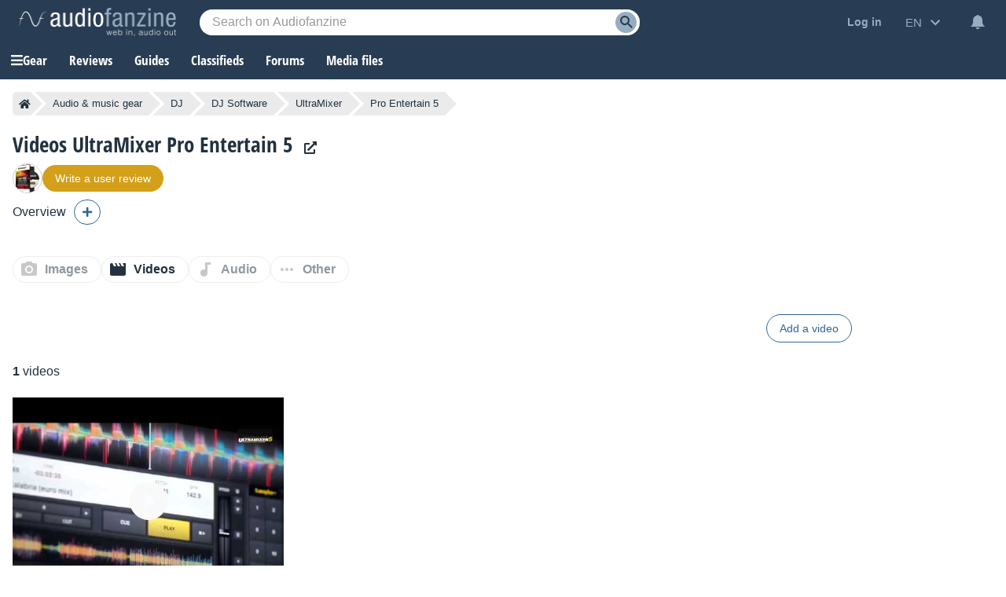

--- FILE ---
content_type: text/html; charset=utf-8
request_url: https://www.google.com/recaptcha/api2/aframe
body_size: 267
content:
<!DOCTYPE HTML><html><head><meta http-equiv="content-type" content="text/html; charset=UTF-8"></head><body><script nonce="_b69vxLHdmSygftBxYFHjA">/** Anti-fraud and anti-abuse applications only. See google.com/recaptcha */ try{var clients={'sodar':'https://pagead2.googlesyndication.com/pagead/sodar?'};window.addEventListener("message",function(a){try{if(a.source===window.parent){var b=JSON.parse(a.data);var c=clients[b['id']];if(c){var d=document.createElement('img');d.src=c+b['params']+'&rc='+(localStorage.getItem("rc::a")?sessionStorage.getItem("rc::b"):"");window.document.body.appendChild(d);sessionStorage.setItem("rc::e",parseInt(sessionStorage.getItem("rc::e")||0)+1);localStorage.setItem("rc::h",'1764601022950');}}}catch(b){}});window.parent.postMessage("_grecaptcha_ready", "*");}catch(b){}</script></body></html>

--- FILE ---
content_type: application/javascript; charset=utf-8
request_url: https://fundingchoicesmessages.google.com/f/AGSKWxUCVbbHJRQwRDpPY-niUyzv7iF94uEngiJI-fk_fONZR8F7T01eKBV9MQN99TE83o-D2uYUorlGv44xvFxM7DZBPbE-ya481-hrU1Itpflhu0H14a-d5GqYGej8zHhUf36Hdv1Ao9-w9Ga5fKAauX2-qD7BKQohPuHLVEWRIPBGIMOS00MzMZDLvdQ7/_/ads/box300./admixer_/front/ads--ad-gif-/centerads.
body_size: -1289
content:
window['fe5aede6-fed7-4cc7-a4ec-d6fcd5254081'] = true;